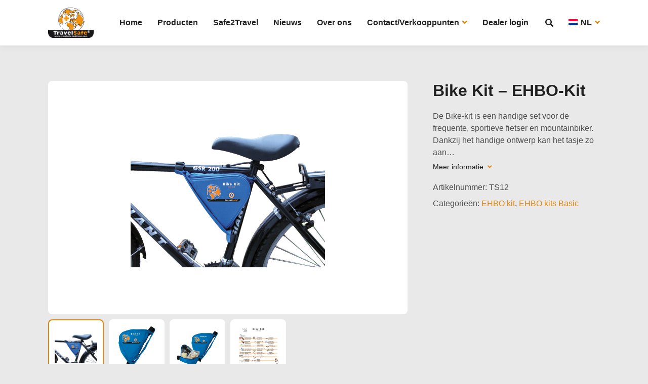

--- FILE ---
content_type: text/html; charset=UTF-8
request_url: https://travelsafe.nl/assortiment/ehbo-kit/ehbo-kits/bike-kit-ehbo-kit/
body_size: 11196
content:

<!doctype html>
<html lang="nl-NL">
  <head>
  <meta charset="utf-8">
  <meta http-equiv="x-ua-compatible" content="ie=edge">
  <meta name="viewport" content="width=device-width, initial-scale=1">
  <title>Bike Kit &#8211; EHBO-kit &#8211; TravelSafe</title>
<meta name='robots' content='max-image-preview:large' />
	<style>img:is([sizes="auto" i], [sizes^="auto," i]) { contain-intrinsic-size: 3000px 1500px }</style>
	<link rel="alternate" hreflang="nl" href="https://travelsafe.nl/assortiment/ehbo-kit/ehbo-kits/bike-kit-ehbo-kit/" />
<link rel="alternate" hreflang="en" href="https://travelsafe.nl/en/assortiment/first-aid-kit/first-aid-kits/bike-kit-first-aid-kit/" />
<link rel="alternate" hreflang="fr" href="https://travelsafe.nl/fr/assortiment/trousse-de-secours/trousse-de-soin/trousse-de-secours-bike-voyage/" />
<link rel="alternate" hreflang="de" href="https://travelsafe.nl/de/assortiment/apotheker/erste-hilfe-sets/bike-kit-erste-hilfe-kit/" />
<link rel="alternate" hreflang="es" href="https://travelsafe.nl/es/assortiment/1-kit-de-primeros-auxilios/kit-basico/bike-kit-ehbo-kit/" />
<link rel="alternate" hreflang="x-default" href="https://travelsafe.nl/assortiment/ehbo-kit/ehbo-kits/bike-kit-ehbo-kit/" />
<script type="text/javascript">
/* <![CDATA[ */
window._wpemojiSettings = {"baseUrl":"https:\/\/s.w.org\/images\/core\/emoji\/16.0.1\/72x72\/","ext":".png","svgUrl":"https:\/\/s.w.org\/images\/core\/emoji\/16.0.1\/svg\/","svgExt":".svg","source":{"concatemoji":"https:\/\/travelsafe.nl\/wp\/wp-includes\/js\/wp-emoji-release.min.js?ver=6.8.3"}};
/*! This file is auto-generated */
!function(s,n){var o,i,e;function c(e){try{var t={supportTests:e,timestamp:(new Date).valueOf()};sessionStorage.setItem(o,JSON.stringify(t))}catch(e){}}function p(e,t,n){e.clearRect(0,0,e.canvas.width,e.canvas.height),e.fillText(t,0,0);var t=new Uint32Array(e.getImageData(0,0,e.canvas.width,e.canvas.height).data),a=(e.clearRect(0,0,e.canvas.width,e.canvas.height),e.fillText(n,0,0),new Uint32Array(e.getImageData(0,0,e.canvas.width,e.canvas.height).data));return t.every(function(e,t){return e===a[t]})}function u(e,t){e.clearRect(0,0,e.canvas.width,e.canvas.height),e.fillText(t,0,0);for(var n=e.getImageData(16,16,1,1),a=0;a<n.data.length;a++)if(0!==n.data[a])return!1;return!0}function f(e,t,n,a){switch(t){case"flag":return n(e,"\ud83c\udff3\ufe0f\u200d\u26a7\ufe0f","\ud83c\udff3\ufe0f\u200b\u26a7\ufe0f")?!1:!n(e,"\ud83c\udde8\ud83c\uddf6","\ud83c\udde8\u200b\ud83c\uddf6")&&!n(e,"\ud83c\udff4\udb40\udc67\udb40\udc62\udb40\udc65\udb40\udc6e\udb40\udc67\udb40\udc7f","\ud83c\udff4\u200b\udb40\udc67\u200b\udb40\udc62\u200b\udb40\udc65\u200b\udb40\udc6e\u200b\udb40\udc67\u200b\udb40\udc7f");case"emoji":return!a(e,"\ud83e\udedf")}return!1}function g(e,t,n,a){var r="undefined"!=typeof WorkerGlobalScope&&self instanceof WorkerGlobalScope?new OffscreenCanvas(300,150):s.createElement("canvas"),o=r.getContext("2d",{willReadFrequently:!0}),i=(o.textBaseline="top",o.font="600 32px Arial",{});return e.forEach(function(e){i[e]=t(o,e,n,a)}),i}function t(e){var t=s.createElement("script");t.src=e,t.defer=!0,s.head.appendChild(t)}"undefined"!=typeof Promise&&(o="wpEmojiSettingsSupports",i=["flag","emoji"],n.supports={everything:!0,everythingExceptFlag:!0},e=new Promise(function(e){s.addEventListener("DOMContentLoaded",e,{once:!0})}),new Promise(function(t){var n=function(){try{var e=JSON.parse(sessionStorage.getItem(o));if("object"==typeof e&&"number"==typeof e.timestamp&&(new Date).valueOf()<e.timestamp+604800&&"object"==typeof e.supportTests)return e.supportTests}catch(e){}return null}();if(!n){if("undefined"!=typeof Worker&&"undefined"!=typeof OffscreenCanvas&&"undefined"!=typeof URL&&URL.createObjectURL&&"undefined"!=typeof Blob)try{var e="postMessage("+g.toString()+"("+[JSON.stringify(i),f.toString(),p.toString(),u.toString()].join(",")+"));",a=new Blob([e],{type:"text/javascript"}),r=new Worker(URL.createObjectURL(a),{name:"wpTestEmojiSupports"});return void(r.onmessage=function(e){c(n=e.data),r.terminate(),t(n)})}catch(e){}c(n=g(i,f,p,u))}t(n)}).then(function(e){for(var t in e)n.supports[t]=e[t],n.supports.everything=n.supports.everything&&n.supports[t],"flag"!==t&&(n.supports.everythingExceptFlag=n.supports.everythingExceptFlag&&n.supports[t]);n.supports.everythingExceptFlag=n.supports.everythingExceptFlag&&!n.supports.flag,n.DOMReady=!1,n.readyCallback=function(){n.DOMReady=!0}}).then(function(){return e}).then(function(){var e;n.supports.everything||(n.readyCallback(),(e=n.source||{}).concatemoji?t(e.concatemoji):e.wpemoji&&e.twemoji&&(t(e.twemoji),t(e.wpemoji)))}))}((window,document),window._wpemojiSettings);
/* ]]> */
</script>
<style id='wp-emoji-styles-inline-css' type='text/css'>

	img.wp-smiley, img.emoji {
		display: inline !important;
		border: none !important;
		box-shadow: none !important;
		height: 1em !important;
		width: 1em !important;
		margin: 0 0.07em !important;
		vertical-align: -0.1em !important;
		background: none !important;
		padding: 0 !important;
	}
</style>
<link rel='stylesheet' id='wp-block-library-css' href='https://travelsafe.nl/wp/wp-includes/css/dist/block-library/style.min.css?ver=6.8.3' type='text/css' media='all' />
<style id='classic-theme-styles-inline-css' type='text/css'>
/*! This file is auto-generated */
.wp-block-button__link{color:#fff;background-color:#32373c;border-radius:9999px;box-shadow:none;text-decoration:none;padding:calc(.667em + 2px) calc(1.333em + 2px);font-size:1.125em}.wp-block-file__button{background:#32373c;color:#fff;text-decoration:none}
</style>
<style id='global-styles-inline-css' type='text/css'>
:root{--wp--preset--aspect-ratio--square: 1;--wp--preset--aspect-ratio--4-3: 4/3;--wp--preset--aspect-ratio--3-4: 3/4;--wp--preset--aspect-ratio--3-2: 3/2;--wp--preset--aspect-ratio--2-3: 2/3;--wp--preset--aspect-ratio--16-9: 16/9;--wp--preset--aspect-ratio--9-16: 9/16;--wp--preset--color--black: #000000;--wp--preset--color--cyan-bluish-gray: #abb8c3;--wp--preset--color--white: #ffffff;--wp--preset--color--pale-pink: #f78da7;--wp--preset--color--vivid-red: #cf2e2e;--wp--preset--color--luminous-vivid-orange: #ff6900;--wp--preset--color--luminous-vivid-amber: #fcb900;--wp--preset--color--light-green-cyan: #7bdcb5;--wp--preset--color--vivid-green-cyan: #00d084;--wp--preset--color--pale-cyan-blue: #8ed1fc;--wp--preset--color--vivid-cyan-blue: #0693e3;--wp--preset--color--vivid-purple: #9b51e0;--wp--preset--gradient--vivid-cyan-blue-to-vivid-purple: linear-gradient(135deg,rgba(6,147,227,1) 0%,rgb(155,81,224) 100%);--wp--preset--gradient--light-green-cyan-to-vivid-green-cyan: linear-gradient(135deg,rgb(122,220,180) 0%,rgb(0,208,130) 100%);--wp--preset--gradient--luminous-vivid-amber-to-luminous-vivid-orange: linear-gradient(135deg,rgba(252,185,0,1) 0%,rgba(255,105,0,1) 100%);--wp--preset--gradient--luminous-vivid-orange-to-vivid-red: linear-gradient(135deg,rgba(255,105,0,1) 0%,rgb(207,46,46) 100%);--wp--preset--gradient--very-light-gray-to-cyan-bluish-gray: linear-gradient(135deg,rgb(238,238,238) 0%,rgb(169,184,195) 100%);--wp--preset--gradient--cool-to-warm-spectrum: linear-gradient(135deg,rgb(74,234,220) 0%,rgb(151,120,209) 20%,rgb(207,42,186) 40%,rgb(238,44,130) 60%,rgb(251,105,98) 80%,rgb(254,248,76) 100%);--wp--preset--gradient--blush-light-purple: linear-gradient(135deg,rgb(255,206,236) 0%,rgb(152,150,240) 100%);--wp--preset--gradient--blush-bordeaux: linear-gradient(135deg,rgb(254,205,165) 0%,rgb(254,45,45) 50%,rgb(107,0,62) 100%);--wp--preset--gradient--luminous-dusk: linear-gradient(135deg,rgb(255,203,112) 0%,rgb(199,81,192) 50%,rgb(65,88,208) 100%);--wp--preset--gradient--pale-ocean: linear-gradient(135deg,rgb(255,245,203) 0%,rgb(182,227,212) 50%,rgb(51,167,181) 100%);--wp--preset--gradient--electric-grass: linear-gradient(135deg,rgb(202,248,128) 0%,rgb(113,206,126) 100%);--wp--preset--gradient--midnight: linear-gradient(135deg,rgb(2,3,129) 0%,rgb(40,116,252) 100%);--wp--preset--font-size--small: 13px;--wp--preset--font-size--medium: 20px;--wp--preset--font-size--large: 36px;--wp--preset--font-size--x-large: 42px;--wp--preset--spacing--20: 0.44rem;--wp--preset--spacing--30: 0.67rem;--wp--preset--spacing--40: 1rem;--wp--preset--spacing--50: 1.5rem;--wp--preset--spacing--60: 2.25rem;--wp--preset--spacing--70: 3.38rem;--wp--preset--spacing--80: 5.06rem;--wp--preset--shadow--natural: 6px 6px 9px rgba(0, 0, 0, 0.2);--wp--preset--shadow--deep: 12px 12px 50px rgba(0, 0, 0, 0.4);--wp--preset--shadow--sharp: 6px 6px 0px rgba(0, 0, 0, 0.2);--wp--preset--shadow--outlined: 6px 6px 0px -3px rgba(255, 255, 255, 1), 6px 6px rgba(0, 0, 0, 1);--wp--preset--shadow--crisp: 6px 6px 0px rgba(0, 0, 0, 1);}:where(.is-layout-flex){gap: 0.5em;}:where(.is-layout-grid){gap: 0.5em;}body .is-layout-flex{display: flex;}.is-layout-flex{flex-wrap: wrap;align-items: center;}.is-layout-flex > :is(*, div){margin: 0;}body .is-layout-grid{display: grid;}.is-layout-grid > :is(*, div){margin: 0;}:where(.wp-block-columns.is-layout-flex){gap: 2em;}:where(.wp-block-columns.is-layout-grid){gap: 2em;}:where(.wp-block-post-template.is-layout-flex){gap: 1.25em;}:where(.wp-block-post-template.is-layout-grid){gap: 1.25em;}.has-black-color{color: var(--wp--preset--color--black) !important;}.has-cyan-bluish-gray-color{color: var(--wp--preset--color--cyan-bluish-gray) !important;}.has-white-color{color: var(--wp--preset--color--white) !important;}.has-pale-pink-color{color: var(--wp--preset--color--pale-pink) !important;}.has-vivid-red-color{color: var(--wp--preset--color--vivid-red) !important;}.has-luminous-vivid-orange-color{color: var(--wp--preset--color--luminous-vivid-orange) !important;}.has-luminous-vivid-amber-color{color: var(--wp--preset--color--luminous-vivid-amber) !important;}.has-light-green-cyan-color{color: var(--wp--preset--color--light-green-cyan) !important;}.has-vivid-green-cyan-color{color: var(--wp--preset--color--vivid-green-cyan) !important;}.has-pale-cyan-blue-color{color: var(--wp--preset--color--pale-cyan-blue) !important;}.has-vivid-cyan-blue-color{color: var(--wp--preset--color--vivid-cyan-blue) !important;}.has-vivid-purple-color{color: var(--wp--preset--color--vivid-purple) !important;}.has-black-background-color{background-color: var(--wp--preset--color--black) !important;}.has-cyan-bluish-gray-background-color{background-color: var(--wp--preset--color--cyan-bluish-gray) !important;}.has-white-background-color{background-color: var(--wp--preset--color--white) !important;}.has-pale-pink-background-color{background-color: var(--wp--preset--color--pale-pink) !important;}.has-vivid-red-background-color{background-color: var(--wp--preset--color--vivid-red) !important;}.has-luminous-vivid-orange-background-color{background-color: var(--wp--preset--color--luminous-vivid-orange) !important;}.has-luminous-vivid-amber-background-color{background-color: var(--wp--preset--color--luminous-vivid-amber) !important;}.has-light-green-cyan-background-color{background-color: var(--wp--preset--color--light-green-cyan) !important;}.has-vivid-green-cyan-background-color{background-color: var(--wp--preset--color--vivid-green-cyan) !important;}.has-pale-cyan-blue-background-color{background-color: var(--wp--preset--color--pale-cyan-blue) !important;}.has-vivid-cyan-blue-background-color{background-color: var(--wp--preset--color--vivid-cyan-blue) !important;}.has-vivid-purple-background-color{background-color: var(--wp--preset--color--vivid-purple) !important;}.has-black-border-color{border-color: var(--wp--preset--color--black) !important;}.has-cyan-bluish-gray-border-color{border-color: var(--wp--preset--color--cyan-bluish-gray) !important;}.has-white-border-color{border-color: var(--wp--preset--color--white) !important;}.has-pale-pink-border-color{border-color: var(--wp--preset--color--pale-pink) !important;}.has-vivid-red-border-color{border-color: var(--wp--preset--color--vivid-red) !important;}.has-luminous-vivid-orange-border-color{border-color: var(--wp--preset--color--luminous-vivid-orange) !important;}.has-luminous-vivid-amber-border-color{border-color: var(--wp--preset--color--luminous-vivid-amber) !important;}.has-light-green-cyan-border-color{border-color: var(--wp--preset--color--light-green-cyan) !important;}.has-vivid-green-cyan-border-color{border-color: var(--wp--preset--color--vivid-green-cyan) !important;}.has-pale-cyan-blue-border-color{border-color: var(--wp--preset--color--pale-cyan-blue) !important;}.has-vivid-cyan-blue-border-color{border-color: var(--wp--preset--color--vivid-cyan-blue) !important;}.has-vivid-purple-border-color{border-color: var(--wp--preset--color--vivid-purple) !important;}.has-vivid-cyan-blue-to-vivid-purple-gradient-background{background: var(--wp--preset--gradient--vivid-cyan-blue-to-vivid-purple) !important;}.has-light-green-cyan-to-vivid-green-cyan-gradient-background{background: var(--wp--preset--gradient--light-green-cyan-to-vivid-green-cyan) !important;}.has-luminous-vivid-amber-to-luminous-vivid-orange-gradient-background{background: var(--wp--preset--gradient--luminous-vivid-amber-to-luminous-vivid-orange) !important;}.has-luminous-vivid-orange-to-vivid-red-gradient-background{background: var(--wp--preset--gradient--luminous-vivid-orange-to-vivid-red) !important;}.has-very-light-gray-to-cyan-bluish-gray-gradient-background{background: var(--wp--preset--gradient--very-light-gray-to-cyan-bluish-gray) !important;}.has-cool-to-warm-spectrum-gradient-background{background: var(--wp--preset--gradient--cool-to-warm-spectrum) !important;}.has-blush-light-purple-gradient-background{background: var(--wp--preset--gradient--blush-light-purple) !important;}.has-blush-bordeaux-gradient-background{background: var(--wp--preset--gradient--blush-bordeaux) !important;}.has-luminous-dusk-gradient-background{background: var(--wp--preset--gradient--luminous-dusk) !important;}.has-pale-ocean-gradient-background{background: var(--wp--preset--gradient--pale-ocean) !important;}.has-electric-grass-gradient-background{background: var(--wp--preset--gradient--electric-grass) !important;}.has-midnight-gradient-background{background: var(--wp--preset--gradient--midnight) !important;}.has-small-font-size{font-size: var(--wp--preset--font-size--small) !important;}.has-medium-font-size{font-size: var(--wp--preset--font-size--medium) !important;}.has-large-font-size{font-size: var(--wp--preset--font-size--large) !important;}.has-x-large-font-size{font-size: var(--wp--preset--font-size--x-large) !important;}
:where(.wp-block-post-template.is-layout-flex){gap: 1.25em;}:where(.wp-block-post-template.is-layout-grid){gap: 1.25em;}
:where(.wp-block-columns.is-layout-flex){gap: 2em;}:where(.wp-block-columns.is-layout-grid){gap: 2em;}
:root :where(.wp-block-pullquote){font-size: 1.5em;line-height: 1.6;}
</style>
<link rel='stylesheet' id='contact-form-7-css' href='https://travelsafe.nl/wp/wp-content/plugins/contact-form-7/includes/css/styles.css?ver=6.1.4' type='text/css' media='all' />
<style id='woocommerce-inline-inline-css' type='text/css'>
.woocommerce form .form-row .required { visibility: visible; }
</style>
<link rel='stylesheet' id='wpsl-styles-css' href='https://travelsafe.nl/wp/wp-content/plugins/wp-store-locator/css/styles.min.css?ver=2.2.261' type='text/css' media='all' />
<link rel='stylesheet' id='brands-styles-css' href='https://travelsafe.nl/wp/wp-content/plugins/woocommerce/assets/css/brands.css?ver=10.3.7' type='text/css' media='all' />
<style id='wc-product-table-head-inline-css' type='text/css'>
table.wc-product-table { visibility: hidden; }
</style>
<link rel='stylesheet' id='sage/css-css' href='https://travelsafe.nl/wp/wp-content/themes/travelsafe/dist/styles/main.css' type='text/css' media='all' />
<script type="text/javascript" src="https://travelsafe.nl/wp/wp-includes/js/jquery/jquery.min.js?ver=3.7.1" id="jquery-core-js"></script>
<script type="text/javascript" src="https://travelsafe.nl/wp/wp-includes/js/jquery/jquery-migrate.min.js?ver=3.4.1" id="jquery-migrate-js"></script>
<script type="text/javascript" src="https://travelsafe.nl/wp/wp-content/plugins/woocommerce/assets/js/jquery-blockui/jquery.blockUI.min.js?ver=2.7.0-wc.10.3.7" id="wc-jquery-blockui-js" defer="defer" data-wp-strategy="defer"></script>
<script type="text/javascript" id="wc-add-to-cart-js-extra">
/* <![CDATA[ */
var wc_add_to_cart_params = {"ajax_url":"\/wp\/wp-admin\/admin-ajax.php","wc_ajax_url":"\/?wc-ajax=%%endpoint%%","i18n_view_cart":"Bekijk winkelwagen","cart_url":"https:\/\/travelsafe.nl\/bestellijst\/","is_cart":"","cart_redirect_after_add":"no"};
/* ]]> */
</script>
<script type="text/javascript" src="https://travelsafe.nl/wp/wp-content/plugins/woocommerce/assets/js/frontend/add-to-cart.min.js?ver=10.3.7" id="wc-add-to-cart-js" defer="defer" data-wp-strategy="defer"></script>
<script type="text/javascript" id="wc-single-product-js-extra">
/* <![CDATA[ */
var wc_single_product_params = {"i18n_required_rating_text":"Selecteer een waardering","i18n_rating_options":["1 van de 5 sterren","2 van de 5 sterren","3 van de 5 sterren","4 van de 5 sterren","5 van de 5 sterren"],"i18n_product_gallery_trigger_text":"Afbeeldinggalerij in volledig scherm bekijken","review_rating_required":"yes","flexslider":{"rtl":false,"animation":"slide","smoothHeight":true,"directionNav":false,"controlNav":"thumbnails","slideshow":false,"animationSpeed":500,"animationLoop":false,"allowOneSlide":false},"zoom_enabled":"","zoom_options":[],"photoswipe_enabled":"","photoswipe_options":{"shareEl":false,"closeOnScroll":false,"history":false,"hideAnimationDuration":0,"showAnimationDuration":0},"flexslider_enabled":""};
/* ]]> */
</script>
<script type="text/javascript" src="https://travelsafe.nl/wp/wp-content/plugins/woocommerce/assets/js/frontend/single-product.min.js?ver=10.3.7" id="wc-single-product-js" defer="defer" data-wp-strategy="defer"></script>
<script type="text/javascript" src="https://travelsafe.nl/wp/wp-content/plugins/woocommerce/assets/js/js-cookie/js.cookie.min.js?ver=2.1.4-wc.10.3.7" id="wc-js-cookie-js" defer="defer" data-wp-strategy="defer"></script>
<script type="text/javascript" id="woocommerce-js-extra">
/* <![CDATA[ */
var woocommerce_params = {"ajax_url":"\/wp\/wp-admin\/admin-ajax.php","wc_ajax_url":"\/?wc-ajax=%%endpoint%%","i18n_password_show":"Wachtwoord weergeven","i18n_password_hide":"Wachtwoord verbergen"};
/* ]]> */
</script>
<script type="text/javascript" src="https://travelsafe.nl/wp/wp-content/plugins/woocommerce/assets/js/frontend/woocommerce.min.js?ver=10.3.7" id="woocommerce-js" defer="defer" data-wp-strategy="defer"></script>
<link rel="https://api.w.org/" href="https://travelsafe.nl/wp-json/" /><link rel="alternate" title="JSON" type="application/json" href="https://travelsafe.nl/wp-json/wp/v2/product/34171" /><link rel="EditURI" type="application/rsd+xml" title="RSD" href="https://travelsafe.nl/wp/xmlrpc.php?rsd" />
<meta name="generator" content="WordPress 6.8.3" />
<meta name="generator" content="WooCommerce 10.3.7" />
<link rel="canonical" href="https://travelsafe.nl/assortiment/ehbo-kit/ehbo-kits/bike-kit-ehbo-kit/" />
<link rel='shortlink' href='https://travelsafe.nl/?p=34171' />
<link rel="alternate" title="oEmbed (JSON)" type="application/json+oembed" href="https://travelsafe.nl/wp-json/oembed/1.0/embed?url=https%3A%2F%2Ftravelsafe.nl%2Fassortiment%2Fehbo-kit%2Fehbo-kits%2Fbike-kit-ehbo-kit%2F" />
<link rel="alternate" title="oEmbed (XML)" type="text/xml+oembed" href="https://travelsafe.nl/wp-json/oembed/1.0/embed?url=https%3A%2F%2Ftravelsafe.nl%2Fassortiment%2Fehbo-kit%2Fehbo-kits%2Fbike-kit-ehbo-kit%2F&#038;format=xml" />
<meta name="generator" content="WPML ver:4.8.6 stt:37,1,4,3,2;" />
	<noscript><style>.woocommerce-product-gallery{ opacity: 1 !important; }</style></noscript>
	<link rel="icon" href="https://travelsafe.nl/wp/wp-content/uploads/2025/10/travelsafe_logo-40x40.png" sizes="32x32" />
<link rel="icon" href="https://travelsafe.nl/wp/wp-content/uploads/2025/10/travelsafe_logo.png" sizes="192x192" />
<link rel="apple-touch-icon" href="https://travelsafe.nl/wp/wp-content/uploads/2025/10/travelsafe_logo.png" />
<meta name="msapplication-TileImage" content="https://travelsafe.nl/wp/wp-content/uploads/2025/10/travelsafe_logo.png" />

	<!-- Google tag (gtag.js) -->
	<script async src="https://www.googletagmanager.com/gtag/js?id=G-XLB4J3GJSW"></script>
	<script>
	  window.dataLayer = window.dataLayer || [];
	  function gtag(){dataLayer.push(arguments);}
	  gtag('js', new Date());

	  gtag('config', 'G-XLB4J3GJSW');
	</script>

</head>
  <body class="wp-singular product-template-default single single-product postid-34171 wp-theme-travelsafe theme-travelsafe woocommerce woocommerce-page woocommerce-no-js bike-kit-ehbo-kit">
    <!--[if IE]>
      <div class="alert alert-warning">
        You are using an <strong>outdated</strong> browser. Please <a href="http://browsehappy.com/">upgrade your browser</a> to improve your experience.      </div>
    <![endif]-->
    
<header class="banner sticky-top">
    <div class="container">
    <div class="clearfix banner-relative">
      <a class="brand brand-lg" href="https://travelsafe.nl/"><img src="https://travelsafe.nl/wp/wp-content/themes/travelsafe/dist/images/travelsafe-logo.png" alt="TravelSafe" /></a>

      <div class="hamburger" id="hamburger-6">
        <span class="line"></span>
        <span class="line"></span>
        <span class="line"></span>
      </div>
      <nav class="nav-primary clearfix">
        <div class="menu-menu-1-container"><ul id="menu-menu-1" class="navigation clearfix"><li id="menu-item-31" class="menu-item menu-item-type-post_type menu-item-object-page menu-item-home menu-item-31"><a title="Home" href="https://travelsafe.nl/">Home</a></li>
<li id="menu-item-34" class="menu-item menu-item-type-post_type menu-item-object-page current_page_parent menu-item-34"><a title="Producten" href="https://travelsafe.nl/producten/">Producten</a></li>
<li id="menu-item-35" class="menu-item menu-item-type-post_type menu-item-object-page menu-item-35"><a title="Safe2Travel" href="https://travelsafe.nl/safe2travel/">Safe2Travel</a></li>
<li id="menu-item-32" class="menu-item menu-item-type-post_type menu-item-object-page menu-item-32"><a title="Nieuws" href="https://travelsafe.nl/nieuws/">Nieuws</a></li>
<li id="menu-item-33" class="menu-item menu-item-type-post_type menu-item-object-page menu-item-33"><a title="Over ons" href="https://travelsafe.nl/over-ons/">Over ons</a></li>
<li id="menu-item-30" class="menu-item menu-item-type-post_type menu-item-object-page menu-item-has-children menu-item-30 dropdown"><a title="Contact/Verkooppunten" href="#" data-toggle="dropdown" class="dropdown-toggle" aria-haspopup="true">Contact/Verkooppunten <i class="fas fa-angle-down"></i>

</a>
<ul role="menu" class=" dropdown-menu">
	<li id="menu-item-22820" class="menu-item menu-item-type-post_type menu-item-object-page menu-item-22820"><a title="Informatie" href="https://travelsafe.nl/contact/">Informatie</a></li>
	<li id="menu-item-22821" class="menu-item menu-item-type-post_type menu-item-object-page menu-item-22821"><a title="Verkooppunten" href="https://travelsafe.nl/contact/verkooppunten/">Verkooppunten</a></li>
</ul>
</li>
<li id="menu-item-2972" class="menu-item menu-item-type-post_type menu-item-object-page menu-item-2972"><a title="Dealer login" href="https://travelsafe.nl/dealer-login/">Dealer login</a></li>
</ul></div>        <ul class="navigation utility">
          <!--
          <li class="dropdown">
            <a href="https://travelsafe.nl/dealer-login/"><i class="fas fa-user"></i><span class="d-lg-none">  Dealer login</span></a>
          </li>
          -->
          <li class="dropdown">
            <a href="#" class="dropdown-toggle" id="dropdownMenuSearch" data-toggle="dropdown" aria-haspopup="true" aria-expanded="false"><i class="fas fa-search"></i></a>
            <ul class="dropdown-menu dropdown-menu-right dropdown-menu-search" aria-labelledby="dropdownMenuSearch">
              <li><form role="search" method="get" class="custom-search-form" action="https://travelsafe.nl/">
	<div class="input-group">
        <input id="nav-search-input" type="search" class="form-control" placeholder="Zoeken.." value="" name="s" title="Zoeken naar:" />
    	<span class="input-group-append">
        	<button class="btn btn-primary btn-square" formmethod="get" type="submit" formaction="https://travelsafe.nl/" value="Zoeken"><i class="fas fa-search"></i></button>
    	</span>
    	<input type="hidden" name="post_type" value="product" />
    </div>
</form></li>
            </ul>
          </li>
          <li class="menu-item dropdown"><a href="https://travelsafe.nl/assortiment/ehbo-kit/ehbo-kits/bike-kit-ehbo-kit/" href="#" data-toggle="dropdown" class="dropdown-toggle" aria-haspopup="true"><img src="https://travelsafe.nl/wp/wp-content/plugins/sitepress-multilingual-cms/res/flags/nl.png" height="12" alt="Nederlands" width="18" /> <span class="text-uppercase">nl</span> <i class="fas fa-angle-down"></i></a><ul role="menu" class="dropdown-menu"><li id="menu-item-2328" class="menu-item current-menu-item"><a href="https://travelsafe.nl/assortiment/ehbo-kit/ehbo-kits/bike-kit-ehbo-kit/"><img src="https://travelsafe.nl/wp/wp-content/plugins/sitepress-multilingual-cms/res/flags/nl.png" height="12" alt="nl" width="18" /> Nederlands</a></li><li id="menu-item-2328" class="menu-item "><a href="https://travelsafe.nl/en/assortiment/first-aid-kit/first-aid-kits/bike-kit-first-aid-kit/"><img src="https://travelsafe.nl/wp/wp-content/plugins/sitepress-multilingual-cms/res/flags/en.png" height="12" alt="en" width="18" /> English</a></li><li id="menu-item-2328" class="menu-item "><a href="https://travelsafe.nl/fr/assortiment/trousse-de-secours/trousse-de-soin/trousse-de-secours-bike-voyage/"><img src="https://travelsafe.nl/wp/wp-content/plugins/sitepress-multilingual-cms/res/flags/fr.png" height="12" alt="fr" width="18" /> Français</a></li><li id="menu-item-2328" class="menu-item "><a href="https://travelsafe.nl/de/assortiment/apotheker/erste-hilfe-sets/bike-kit-erste-hilfe-kit/"><img src="https://travelsafe.nl/wp/wp-content/plugins/sitepress-multilingual-cms/res/flags/de.png" height="12" alt="de" width="18" /> Deutsch</a></li><li id="menu-item-2328" class="menu-item "><a href="https://travelsafe.nl/es/assortiment/1-kit-de-primeros-auxilios/kit-basico/bike-kit-ehbo-kit/"><img src="https://travelsafe.nl/wp/wp-content/plugins/sitepress-multilingual-cms/res/flags/es.png" height="12" alt="es" width="18" /> Español</a></li></ul></li>                  </ul>
      </nav>
    </div>
  </div>
</header>
    <div class="wrap container" role="document">
      <div class="content row">
        <main class="main">
          <section class="section section-light" style="padding-bottom:0;"><div class="container"><div class="woocommerce-notices-wrapper"></div></div><div id="product-34171" class="product type-product post-34171 status-publish first onbackorder product_cat-ehbo-kit product_cat-ehbo-kits has-post-thumbnail purchasable product-type-simple">

	<section class="section padding-no"><div class="container"><div class="row alter-row"><div class="column col-lg-8"><div class="product_images_wrap"><div class="slider-product"><div class="slick-item"><div class="featured-image contain"><span class="image-holder"><img src="https://travelsafe.nl/wp/wp-content/uploads/2019/06/TS14-Bike-plus-kit-13-2.jpg" /></span></div></div><div class="slick-item"><div class="featured-image contain"><span class="image-holder"><img src="https://travelsafe.nl/wp/wp-content/uploads/2019/06/TS12-12-tasje-11-2-560x650.jpg" /></span></div></div><div class="slick-item"><div class="featured-image contain"><span class="image-holder"><img src="https://travelsafe.nl/wp/wp-content/uploads/2019/06/TS12-Bike-kit-combi-2-650x534.jpg" /></span></div></div><div class="slick-item"><div class="featured-image contain"><span class="image-holder"><img src="https://travelsafe.nl/wp/wp-content/uploads/2019/06/TS12-i-Bike-Kit-2-612x650.jpg" /></span></div></div></div><div class="slider-product-thumb"><div class="slick-item"><div class="featured-image contain portrait"><span class="image-holder"><img src="https://travelsafe.nl/wp/wp-content/uploads/2019/06/TS14-Bike-plus-kit-13-2.jpg" /></span></div></div><div class="slick-item"><div class="featured-image contain portrait"><span class="image-holder"><img src="https://travelsafe.nl/wp/wp-content/uploads/2019/06/TS12-12-tasje-11-2-560x650.jpg" /></span></div></div><div class="slick-item"><div class="featured-image contain portrait"><span class="image-holder"><img src="https://travelsafe.nl/wp/wp-content/uploads/2019/06/TS12-Bike-kit-combi-2-650x534.jpg" /></span></div></div><div class="slick-item"><div class="featured-image contain portrait"><span class="image-holder"><img src="https://travelsafe.nl/wp/wp-content/uploads/2019/06/TS12-i-Bike-Kit-2-612x650.jpg" /></span></div></div></div></div></div><div class="column col-lg-4">
	<div class="summary entry-summary">
		<h1 class="product_title entry-title">Bike Kit &#8211; EHBO-kit</h1><div class="d-none d-lg-block">De Bike-kit is een handige set voor de frequente, sportieve fietser en mountainbiker. Dankzij het handige ontwerp kan het tasje zo aan&hellip;</p><div class="entry-meta"><a href="#product-beschrijving" class="scroll-to">Meer informatie &nbsp;<i class="fas fa-angle-down"></i></a></div></div><div class="product_meta">

	
	
		<span class="sku_wrapper">Artikelnummer: <span class="sku">TS12</span></span>

	
	<span class="posted_in">Categorieën: <a href="https://travelsafe.nl/product-categorie/ehbo-kit/" rel="tag">EHBO kit</a>, <a href="https://travelsafe.nl/product-categorie/ehbo-kit/ehbo-kits/" rel="tag">EHBO kits Basic</a></span>
	
	
</div>
	</div>

	</div></div></div></section><section class="section" id="product-beschrijving"><div class="container"><div class="row"><div class="col-lg-8">
	<div class="woocommerce-tabs wc-tabs-wrapper">
		<ul class="tabs wc-tabs" role="tablist">
							<li role="presentation" class="description_tab" id="tab-title-description">
					<a href="#tab-description" role="tab" aria-controls="tab-description">
						Beschrijving					</a>
				</li>
							<li role="presentation" class="additional_information_tab" id="tab-title-additional_information">
					<a href="#tab-additional_information" role="tab" aria-controls="tab-additional_information">
						Aanvullende informatie					</a>
				</li>
					</ul>
					<div class="woocommerce-Tabs-panel woocommerce-Tabs-panel--description panel entry-content wc-tab" id="tab-description" role="tabpanel" aria-labelledby="tab-title-description">
				
	<h2>Beschrijving</h2>

<p>De Bike-kit is een handige set voor de frequente, sportieve fietser en mountainbiker. Dankzij het handige ontwerp kan het tasje zo aan de stang van de fiets worden bevestigd. De set bevat naast de basis EHBO-materialen o.a. een scrub brush om het vuil uit een schaafwond te “borstelen”, een eye-wash en hechtpleisters.</p>
<p>Indien u door omstandigheden niet direct kunt beschikken over adequate medische hulp, kan dit leiden tot gevaarlijke situaties. Daarom moet u ervoor zorgen dat u goede spullen bij u hebt. Voor elke reisbestemming of activiteit is er een compacte en gebruiksvriendelijke eerste hulp kit ontwikkeld, waar nodig compleet met artsenverklaring. Gaat u op reis naar een land zonder risico op Hepatitis B/HIV, dit zijn met name de landen in Europa, dan volstaat een (blauwe-rode) EHBO-kit. Een steriele kit (oranje-fluor gele) is absoluut aan te raden als u landen bezoekt met een risico op Hepatitis B/HIV. Te denken valt aan Afrika, Zuid-Amerika en Azië, kortom de (sub)tropen.</p>
<p>Afmetingen:   15 x 22 x 7 cm<br />
Gewicht:         413 g<br />
Materiaal:       Polyester<br />
Artikelen:        48</p>
			</div>
					<div class="woocommerce-Tabs-panel woocommerce-Tabs-panel--additional_information panel entry-content wc-tab" id="tab-additional_information" role="tabpanel" aria-labelledby="tab-title-additional_information">
				
	<h2>Aanvullende informatie</h2>

<table class="woocommerce-product-attributes shop_attributes" aria-label="Productgegevens">
			<tr class="woocommerce-product-attributes-item woocommerce-product-attributes-item--weight">
			<th class="woocommerce-product-attributes-item__label" scope="row">Gewicht</th>
			<td class="woocommerce-product-attributes-item__value">445 g</td>
		</tr>
			<tr class="woocommerce-product-attributes-item woocommerce-product-attributes-item--attribute_kleur">
			<th class="woocommerce-product-attributes-item__label" scope="row">Kleur</th>
			<td class="woocommerce-product-attributes-item__value"><p>Blauw</p>
</td>
		</tr>
			<tr class="woocommerce-product-attributes-item woocommerce-product-attributes-item--attribute_materiaal">
			<th class="woocommerce-product-attributes-item__label" scope="row">Materiaal</th>
			<td class="woocommerce-product-attributes-item__value"><p>Polyester</p>
</td>
		</tr>
	</table>
			</div>
		
			</div>

</div></div></div></section><section class="section section-white"><div class="container">
	<section class="related products">

					<h2>Gerelateerde producten</h2>
				<ul class="products columns-4">

			
					<li class="product type-product post-34051 status-publish first instock product_cat-ehbo-kit product_cat-ehbo-kits has-post-thumbnail purchasable product-type-simple">
	<a href="https://travelsafe.nl/assortiment/ehbo-kit/ehbo-kits/first-aid-kit-globe-basic/" class="woocommerce-LoopProduct-link woocommerce-loop-product__link"><div class="featured-image contain portrait"><span class="image-holder"><img width="650" height="626" src="https://travelsafe.nl/wp/wp-content/uploads/2019/06/TS0516-Globe-Basic-plus-open-19-3-650x626.jpg" class="attachment-woocommerce_thumbnail size-woocommerce_thumbnail" alt="Globe Basic - EHBO-kit" decoding="async" loading="lazy" srcset="https://travelsafe.nl/wp/wp-content/uploads/2019/06/TS0516-Globe-Basic-plus-open-19-3-650x626.jpg 650w, https://travelsafe.nl/wp/wp-content/uploads/2019/06/TS0516-Globe-Basic-plus-open-19-3-768x739.jpg 768w, https://travelsafe.nl/wp/wp-content/uploads/2019/06/TS0516-Globe-Basic-plus-open-19-3-1330x1280.jpg 1330w, https://travelsafe.nl/wp/wp-content/uploads/2019/06/TS0516-Globe-Basic-plus-open-19-3-40x40.jpg 40w, https://travelsafe.nl/wp/wp-content/uploads/2019/06/TS0516-Globe-Basic-plus-open-19-3-1024x986.jpg 1024w, https://travelsafe.nl/wp/wp-content/uploads/2019/06/TS0516-Globe-Basic-plus-open-19-3.jpg 1772w" sizes="auto, (max-width: 650px) 100vw, 650px" /></span></div><div class="shoploop-product-info"><div class="shoploop-product-info-inner"><h2 class="woocommerce-loop-product__title">Globe Basic &#8211; EHBO-kit</h2></div></div></a></li>

			
					<li class="product type-product post-35128 status-publish instock product_cat-ehbo-kit product_cat-ehbo-tassen-zonder-inhoud has-post-thumbnail purchasable product-type-simple">
	<a href="https://travelsafe.nl/assortiment/ehbo-kit/ehbo-overig/ehbo-tassen-zonder-inhoud/first-aid-bag-rugzak-large-zonder-inhoud/" class="woocommerce-LoopProduct-link woocommerce-loop-product__link"><div class="featured-image contain portrait"><span class="image-holder"><img width="650" height="817" src="https://travelsafe.nl/wp/wp-content/uploads/2019/06/TS60-first-aid-bag-L-high-resolution-14-2-650x817.jpg" class="attachment-woocommerce_thumbnail size-woocommerce_thumbnail" alt="First Aid Bag Rugzak - Large - Zonder inhoud" decoding="async" loading="lazy" srcset="https://travelsafe.nl/wp/wp-content/uploads/2019/06/TS60-first-aid-bag-L-high-resolution-14-2-650x817.jpg 650w, https://travelsafe.nl/wp/wp-content/uploads/2019/06/TS60-first-aid-bag-L-high-resolution-14-2-517x650.jpg 517w, https://travelsafe.nl/wp/wp-content/uploads/2019/06/TS60-first-aid-bag-L-high-resolution-14-2-768x965.jpg 768w, https://travelsafe.nl/wp/wp-content/uploads/2019/06/TS60-first-aid-bag-L-high-resolution-14-2-1019x1280.jpg 1019w, https://travelsafe.nl/wp/wp-content/uploads/2019/06/TS60-first-aid-bag-L-high-resolution-14-2-32x40.jpg 32w, https://travelsafe.nl/wp/wp-content/uploads/2019/06/TS60-first-aid-bag-L-high-resolution-14-2-1024x1286.jpg 1024w, https://travelsafe.nl/wp/wp-content/uploads/2019/06/TS60-first-aid-bag-L-high-resolution-14-2.jpg 1128w" sizes="auto, (max-width: 650px) 100vw, 650px" /></span></div><div class="shoploop-product-info"><div class="shoploop-product-info-inner"><h2 class="woocommerce-loop-product__title">First Aid Bag Rugzak &#8211; Large &#8211; Zonder inhoud</h2></div></div></a></li>

			
					<li class="product type-product post-36745 status-publish instock product_cat-ehbo-kit product_cat-steriele-kits has-post-thumbnail shipping-taxable purchasable product-type-simple">
	<a href="https://travelsafe.nl/assortiment/ehbo-kit/steriele-kits/globe-steriele-kit/" class="woocommerce-LoopProduct-link woocommerce-loop-product__link"><div class="featured-image contain portrait"><span class="image-holder"><img width="650" height="617" src="https://travelsafe.nl/wp/wp-content/uploads/2020/03/TS0518-Globe-Basic-sterile-open-1-650x617.jpg" class="attachment-woocommerce_thumbnail size-woocommerce_thumbnail" alt="Globe Sterile - EHBO-kit" decoding="async" loading="lazy" srcset="https://travelsafe.nl/wp/wp-content/uploads/2020/03/TS0518-Globe-Basic-sterile-open-1-650x617.jpg 650w, https://travelsafe.nl/wp/wp-content/uploads/2020/03/TS0518-Globe-Basic-sterile-open-1-768x729.jpg 768w, https://travelsafe.nl/wp/wp-content/uploads/2020/03/TS0518-Globe-Basic-sterile-open-1-1349x1280.jpg 1349w, https://travelsafe.nl/wp/wp-content/uploads/2020/03/TS0518-Globe-Basic-sterile-open-1-40x38.jpg 40w, https://travelsafe.nl/wp/wp-content/uploads/2020/03/TS0518-Globe-Basic-sterile-open-1-1024x971.jpg 1024w, https://travelsafe.nl/wp/wp-content/uploads/2020/03/TS0518-Globe-Basic-sterile-open-1.jpg 1772w" sizes="auto, (max-width: 650px) 100vw, 650px" /></span></div><div class="shoploop-product-info"><div class="shoploop-product-info-inner"><h2 class="woocommerce-loop-product__title">Globe Sterile &#8211; EHBO-kit</h2></div></div></a></li>

			
					<li class="product type-product post-35856 status-publish last instock product_cat-ehbo-kit product_cat-erste-hilfe-sets product_cat-ehbo-kits has-post-thumbnail purchasable product-type-simple">
	<a href="https://travelsafe.nl/assortiment/ehbo-kit/ehbo-kits/first-aid-kit-globe-tour/" class="woocommerce-LoopProduct-link woocommerce-loop-product__link"><div class="featured-image contain portrait"><span class="image-holder"><img width="650" height="820" src="https://travelsafe.nl/wp/wp-content/uploads/2019/06/TS0513-Globe-Tour-1-17-2-650x820.jpg" class="attachment-woocommerce_thumbnail size-woocommerce_thumbnail" alt="Globe Tour - Erste-Hilfe-Set" decoding="async" loading="lazy" srcset="https://travelsafe.nl/wp/wp-content/uploads/2019/06/TS0513-Globe-Tour-1-17-2-650x820.jpg 650w, https://travelsafe.nl/wp/wp-content/uploads/2019/06/TS0513-Globe-Tour-1-17-2-515x650.jpg 515w, https://travelsafe.nl/wp/wp-content/uploads/2019/06/TS0513-Globe-Tour-1-17-2-768x969.jpg 768w, https://travelsafe.nl/wp/wp-content/uploads/2019/06/TS0513-Globe-Tour-1-17-2-1015x1280.jpg 1015w, https://travelsafe.nl/wp/wp-content/uploads/2019/06/TS0513-Globe-Tour-1-17-2-32x40.jpg 32w, https://travelsafe.nl/wp/wp-content/uploads/2019/06/TS0513-Globe-Tour-1-17-2-1024x1291.jpg 1024w, https://travelsafe.nl/wp/wp-content/uploads/2019/06/TS0513-Globe-Tour-1-17-2.jpg 1405w" sizes="auto, (max-width: 650px) 100vw, 650px" /></span></div><div class="shoploop-product-info"><div class="shoploop-product-info-inner"><h2 class="woocommerce-loop-product__title">Globe Tour &#8211; Erste-Hilfe-Set</h2></div></div></a></li>

			
		</ul>

	</section>
	</div>

        </main><!-- /.main -->
              </div><!-- /.content -->
    </div><!-- /.wrap -->
    <footer class="content-info">
  <section class="section padding-top bordered-top">
  	<div class="container">

      <div class="row align-items-center">
        <div class="col-12 col-lg">
          <p><a class="brand brand-lg" href="https://travelsafe.nl/"><img src="https://travelsafe.nl/wp/wp-content/themes/travelsafe/dist/images/travelsafe-logo.png" alt="TravelSafe" /></a></p>
        </div>
        <div class="col-12 col-lg-auto">
          <nav class="nav-footer clearfix">
            <div class="menu-menu-2-container"><ul id="menu-menu-2" class="navigation clearfix"><li id="menu-item-1255" class="menu-item menu-item-type-post_type menu-item-object-page menu-item-privacy-policy menu-item-1255"><a rel="privacy-policy" href="https://travelsafe.nl/privacybeleid/">Privacybeleid</a></li>
<li id="menu-item-1253" class="menu-item menu-item-type-post_type menu-item-object-page menu-item-1253"><a href="https://travelsafe.nl/dealer-login/">Dealer login</a></li>
</ul></div>          </nav>
        </div>
      </div>
   	</div>
  </section>
  <section class="section">
    <div class="container">
      <div class="row">
        <div class="col d-none d-md-block">
          <div class="list-category-wrap">
          <div class="row">
<div class="col"><div class="list-category list-category-footer"><ul><li class=""><a href="https://travelsafe.nl/product-categorie/ehbo-kit/">EHBO kit</a></li><li class=""><a href="https://travelsafe.nl/product-categorie/insectenwerend/">Insectenwerend</a></li></ul></div></div><div class="col"><div class="list-category list-category-footer"><ul><li class=""><a href="https://travelsafe.nl/product-categorie/klamboe/">Klamboe</a></li><li class=""><a href="https://travelsafe.nl/product-categorie/reisbenodigdheden/">Reisbenodigdheden</a></li></ul></div></div><div class="col"><div class="list-category list-category-footer"><ul><li class=""><a href="https://travelsafe.nl/product-categorie/travel-hangmat/">Travel Hangmat</a></li><li class=""><a href="https://travelsafe.nl/product-categorie/zonbescherming/">Zonbescherming</a></li></ul></div></div>              
          </div>
          </div>


        </div>
        <div class="col-auto">
          <div class="list-social">
            <ul>
              <!--<li><a href="" class="btn btn-outline-secondary btn-square" target="_blank"><i class="fab fa-instagram"></i></a></li>-->
              <li><a href="https://www.facebook.com/Travelsafehealthcare/" class="btn btn-outline-secondary btn-square" target="_blank"><i class="fab fa-facebook-f"></i></a></li>
            </ul>
          </div>
        </div>
      </div>
    </div>
  </section>
  <section class="section padding-restrict text-color-secondary section-light section-vbsi">
  	<div class="container">
  		<div class="row">
  			<div class="col">
  				<p>&copy; 2026  -  Van Bergen Sports International B.V.</p>
  			</div>
  			<div class="col-auto">
  				<p><a href="http://vbsi.nl" target="_blank">vbsi.nl</a></p>
  			</div>
  		</div>
  	</div>
  </section>
</footer>
<script type="speculationrules">
{"prefetch":[{"source":"document","where":{"and":[{"href_matches":"\/*"},{"not":{"href_matches":["\/wp\/wp-*.php","\/wp\/wp-admin\/*","\/wp\/wp-content\/uploads\/*","\/wp\/wp-content\/*","\/wp\/wp-content\/plugins\/*","\/wp\/wp-content\/themes\/travelsafe\/*","\/*\\?(.+)"]}},{"not":{"selector_matches":"a[rel~=\"nofollow\"]"}},{"not":{"selector_matches":".no-prefetch, .no-prefetch a"}}]},"eagerness":"conservative"}]}
</script>
<script type="application/ld+json">{"@context":"https:\/\/schema.org\/","@type":"Product","@id":"https:\/\/travelsafe.nl\/assortiment\/ehbo-kit\/ehbo-kits\/bike-kit-ehbo-kit\/#product","name":"Bike Kit - EHBO-kit","url":"https:\/\/travelsafe.nl\/assortiment\/ehbo-kit\/ehbo-kits\/bike-kit-ehbo-kit\/","description":"De Bike-kit is een handige set voor de frequente, sportieve fietser en mountainbiker. Dankzij het handige ontwerp kan het tasje zo aan de stang van de fiets worden bevestigd. De set bevat naast de basis EHBO-materialen o.a. een scrub brush om het vuil uit een schaafwond te \u201cborstelen\u201d, een eye-wash en hechtpleisters.\r\n\r\nIndien u door omstandigheden niet direct kunt beschikken over adequate medische hulp, kan dit leiden tot gevaarlijke situaties. Daarom moet u ervoor zorgen dat u goede spullen bij u hebt. Voor elke reisbestemming of activiteit is er een compacte en gebruiksvriendelijke eerste hulp kit ontwikkeld, waar nodig compleet met artsenverklaring. Gaat u op reis naar een land zonder risico op Hepatitis B\/HIV, dit zijn met name de landen in Europa, dan volstaat een (blauwe-rode) EHBO-kit. Een steriele kit (oranje-fluor gele) is absoluut aan te raden als u landen bezoekt met een risico op Hepatitis B\/HIV. Te denken valt aan Afrika, Zuid-Amerika en Azi\u00eb, kortom de (sub)tropen.\r\n\r\nAfmetingen:\u00a0 \u00a015 x 22 x 7 cm\r\nGewicht:\u00a0 \u00a0 \u00a0 \u00a0 \u00a0413 g\r\nMateriaal:\u00a0 \u00a0 \u00a0 \u00a0Polyester\r\nArtikelen:\u00a0 \u00a0 \u00a0 \u00a0 48","image":"https:\/\/travelsafe.nl\/wp\/wp-content\/uploads\/2019\/06\/TS14-Bike-plus-kit-13-2.jpg","sku":"TS12","offers":[{"@type":"Offer","priceSpecification":[{"@type":"UnitPriceSpecification","price":"0.00","priceCurrency":"EUR","valueAddedTaxIncluded":false,"validThrough":"2027-12-31"}],"priceValidUntil":"2027-12-31","availability":"https:\/\/schema.org\/BackOrder","url":"https:\/\/travelsafe.nl\/assortiment\/ehbo-kit\/ehbo-kits\/bike-kit-ehbo-kit\/","seller":{"@type":"Organization","name":"TravelSafe","url":"https:\/\/travelsafe.nl"}}]}</script>	<script type='text/javascript'>
		(function () {
			var c = document.body.className;
			c = c.replace(/woocommerce-no-js/, 'woocommerce-js');
			document.body.className = c;
		})();
	</script>
	<link rel='stylesheet' id='wc-blocks-style-css' href='https://travelsafe.nl/wp/wp-content/plugins/woocommerce/assets/client/blocks/wc-blocks.css?ver=wc-10.3.7' type='text/css' media='all' />
<script type="text/javascript" src="https://travelsafe.nl/wp/wp-includes/js/dist/hooks.min.js?ver=4d63a3d491d11ffd8ac6" id="wp-hooks-js"></script>
<script type="text/javascript" src="https://travelsafe.nl/wp/wp-includes/js/dist/i18n.min.js?ver=5e580eb46a90c2b997e6" id="wp-i18n-js"></script>
<script type="text/javascript" id="wp-i18n-js-after">
/* <![CDATA[ */
wp.i18n.setLocaleData( { 'text direction\u0004ltr': [ 'ltr' ] } );
/* ]]> */
</script>
<script type="text/javascript" src="https://travelsafe.nl/wp/wp-content/plugins/contact-form-7/includes/swv/js/index.js?ver=6.1.4" id="swv-js"></script>
<script type="text/javascript" id="contact-form-7-js-translations">
/* <![CDATA[ */
( function( domain, translations ) {
	var localeData = translations.locale_data[ domain ] || translations.locale_data.messages;
	localeData[""].domain = domain;
	wp.i18n.setLocaleData( localeData, domain );
} )( "contact-form-7", {"translation-revision-date":"2025-11-30 09:13:36+0000","generator":"GlotPress\/4.0.3","domain":"messages","locale_data":{"messages":{"":{"domain":"messages","plural-forms":"nplurals=2; plural=n != 1;","lang":"nl"},"This contact form is placed in the wrong place.":["Dit contactformulier staat op de verkeerde plek."],"Error:":["Fout:"]}},"comment":{"reference":"includes\/js\/index.js"}} );
/* ]]> */
</script>
<script type="text/javascript" id="contact-form-7-js-before">
/* <![CDATA[ */
var wpcf7 = {
    "api": {
        "root": "https:\/\/travelsafe.nl\/wp-json\/",
        "namespace": "contact-form-7\/v1"
    }
};
/* ]]> */
</script>
<script type="text/javascript" src="https://travelsafe.nl/wp/wp-content/plugins/contact-form-7/includes/js/index.js?ver=6.1.4" id="contact-form-7-js"></script>
<script type="text/javascript" src="https://travelsafe.nl/wp/wp-content/plugins/woocommerce/assets/js/sourcebuster/sourcebuster.min.js?ver=10.3.7" id="sourcebuster-js-js"></script>
<script type="text/javascript" id="wc-order-attribution-js-extra">
/* <![CDATA[ */
var wc_order_attribution = {"params":{"lifetime":1.0e-5,"session":30,"base64":false,"ajaxurl":"https:\/\/travelsafe.nl\/wp\/wp-admin\/admin-ajax.php","prefix":"wc_order_attribution_","allowTracking":true},"fields":{"source_type":"current.typ","referrer":"current_add.rf","utm_campaign":"current.cmp","utm_source":"current.src","utm_medium":"current.mdm","utm_content":"current.cnt","utm_id":"current.id","utm_term":"current.trm","utm_source_platform":"current.plt","utm_creative_format":"current.fmt","utm_marketing_tactic":"current.tct","session_entry":"current_add.ep","session_start_time":"current_add.fd","session_pages":"session.pgs","session_count":"udata.vst","user_agent":"udata.uag"}};
/* ]]> */
</script>
<script type="text/javascript" src="https://travelsafe.nl/wp/wp-content/plugins/woocommerce/assets/js/frontend/order-attribution.min.js?ver=10.3.7" id="wc-order-attribution-js"></script>
<script type="text/javascript" src="https://travelsafe.nl/wp/wp-content/themes/travelsafe/dist/scripts/main.js" id="sage/js-js"></script>
  </body>
</html>
